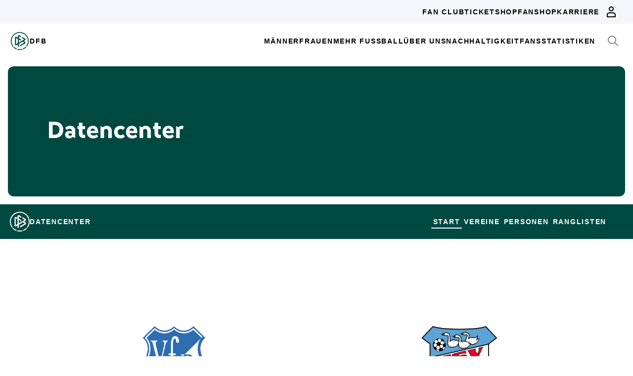

--- FILE ---
content_type: image/svg+xml
request_url: https://www.dfb.de/images/brands/logo-dfb.svg
body_size: 630
content:
<svg id="DFB-Logo" xmlns="http://www.w3.org/2000/svg" viewBox="0 0 1000 1000">
    <path d="M833.1597,807.6797l34.1454,31.563c-53.019,57.3793-119.313,102.3091-194.0102,129.9069l-16.0973-43.6351c67.7475-25.0366,127.8784-65.7895,175.9621-117.8348ZM499.9998,953.5004c-42.6226,0-83.8765-5.8808-122.9854-16.8769l-12.6259,44.764c43.1236,12.1285,88.6107,18.6126,135.6113,18.6126,47.1205,0,92.7206-6.5193,135.9465-18.7043l-12.6259-44.7675c-39.2077,11.0596-80.5745,16.9721-123.3206,16.9721ZM167.041,807.8984l-34.1454,31.563c53.0613,57.3581,119.3977,102.2562,194.1301,129.8081l16.1008-43.6351c-67.7863-24.9908-127.9561-65.7119-176.0855-117.736ZM892.8056,809.3942c67.1333-85.1154,107.1944-192.5764,107.1944-309.3942C1000,223.8579,776.1423,0,499.9998,0S0,223.8579,0,500c0,116.919,40.1306,224.4651,107.369,309.615l36.5146-28.7941c-60.9854-77.2312-97.3836-174.7753-97.3836-280.821,0-250.4609,203.0388-453.4997,453.4998-453.4997s453.5002,203.0388,453.5002,453.4997c0,105.9459-36.3298,203.406-97.2115,280.6026l36.5171,28.7916ZM813.4058,554.2354v70.5814l-300.8057,173.6703v-70.5728l239.6954-138.3882-93.9631-54.2496-206.85,119.425-.0005,179.0723-61.1173-35.286v-108.4999l-93.9637,54.2499-61.14-35.2992v-417.8976l61.1395-35.299,93.9642,54.2502v-108.5005l61.1175-35.2862,122.2361,70.5731v70.5728l-122.2359-70.5728v108.5l122.2359,70.5728v70.5728l-122.2359-70.5728v168.2772l300.8139-173.675-117.4603-67.8157v-70.5728l178.5698,103.0974v70.5823l-93.9554,54.2453,93.9554,54.2453ZM390.3645,380.5652l-93.9859-54.2627v347.3754l93.9859-54.2627v-238.85Z"
          style="fill:#fff;"/>
</svg>